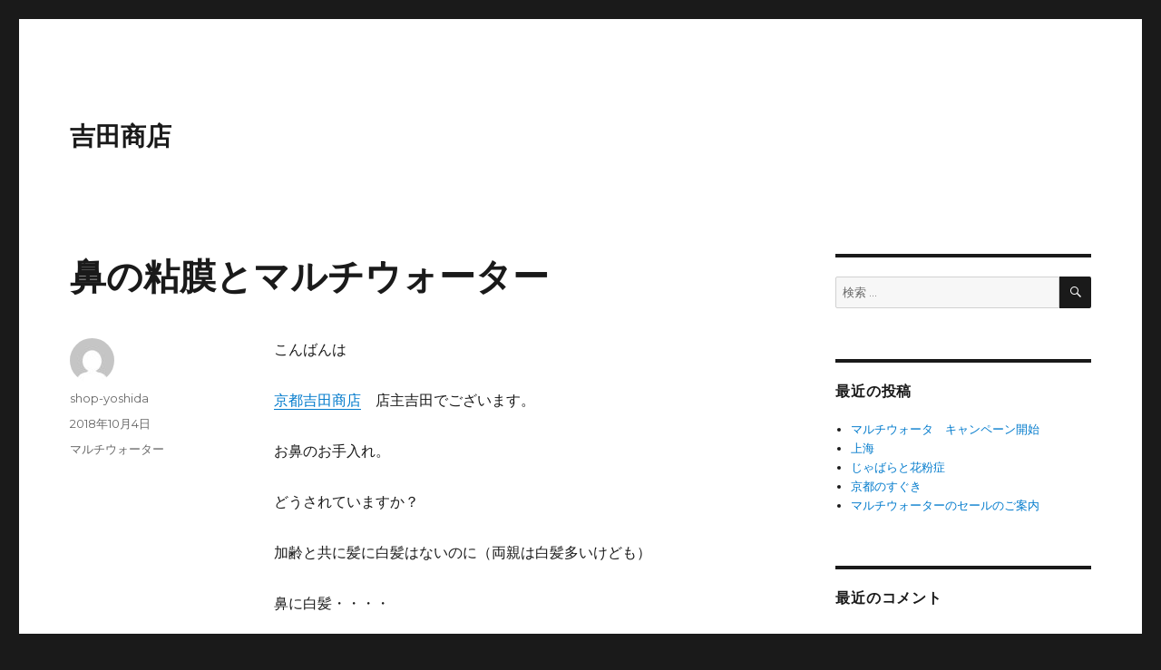

--- FILE ---
content_type: text/html; charset=UTF-8
request_url: http://shop-yoshida.com/2018/10/04/%E9%BC%BB%E3%81%AE%E7%B2%98%E8%86%9C%E3%81%A8%E3%83%9E%E3%83%AB%E3%83%81%E3%82%A6%E3%82%A9%E3%83%BC%E3%82%BF%E3%83%BC/
body_size: 10831
content:
<!DOCTYPE html>
<html lang="ja" class="no-js">
<head>
	<meta charset="UTF-8">
	<meta name="viewport" content="width=device-width, initial-scale=1">
	<link rel="profile" href="https://gmpg.org/xfn/11">
		<link rel="pingback" href="http://shop-yoshida.com/xmlrpc.php">
		<script>(function(html){html.className = html.className.replace(/\bno-js\b/,'js')})(document.documentElement);</script>
<title>鼻の粘膜とマルチウォーター &#8211; 吉田商店</title>
<meta name='robots' content='max-image-preview:large' />
	<style>img:is([sizes="auto" i], [sizes^="auto," i]) { contain-intrinsic-size: 3000px 1500px }</style>
	<link rel='dns-prefetch' href='//fonts.googleapis.com' />
<link href='https://fonts.gstatic.com' crossorigin rel='preconnect' />
<link rel="alternate" type="application/rss+xml" title="吉田商店 &raquo; フィード" href="http://shop-yoshida.com/feed/" />
<link rel="alternate" type="application/rss+xml" title="吉田商店 &raquo; コメントフィード" href="http://shop-yoshida.com/comments/feed/" />
<link rel="alternate" type="application/rss+xml" title="吉田商店 &raquo; 鼻の粘膜とマルチウォーター のコメントのフィード" href="http://shop-yoshida.com/2018/10/04/%e9%bc%bb%e3%81%ae%e7%b2%98%e8%86%9c%e3%81%a8%e3%83%9e%e3%83%ab%e3%83%81%e3%82%a6%e3%82%a9%e3%83%bc%e3%82%bf%e3%83%bc/feed/" />
<script>
window._wpemojiSettings = {"baseUrl":"https:\/\/s.w.org\/images\/core\/emoji\/16.0.1\/72x72\/","ext":".png","svgUrl":"https:\/\/s.w.org\/images\/core\/emoji\/16.0.1\/svg\/","svgExt":".svg","source":{"concatemoji":"http:\/\/shop-yoshida.com\/wp-includes\/js\/wp-emoji-release.min.js?ver=7f7b299bd521be26dbecb0c267412913"}};
/*! This file is auto-generated */
!function(s,n){var o,i,e;function c(e){try{var t={supportTests:e,timestamp:(new Date).valueOf()};sessionStorage.setItem(o,JSON.stringify(t))}catch(e){}}function p(e,t,n){e.clearRect(0,0,e.canvas.width,e.canvas.height),e.fillText(t,0,0);var t=new Uint32Array(e.getImageData(0,0,e.canvas.width,e.canvas.height).data),a=(e.clearRect(0,0,e.canvas.width,e.canvas.height),e.fillText(n,0,0),new Uint32Array(e.getImageData(0,0,e.canvas.width,e.canvas.height).data));return t.every(function(e,t){return e===a[t]})}function u(e,t){e.clearRect(0,0,e.canvas.width,e.canvas.height),e.fillText(t,0,0);for(var n=e.getImageData(16,16,1,1),a=0;a<n.data.length;a++)if(0!==n.data[a])return!1;return!0}function f(e,t,n,a){switch(t){case"flag":return n(e,"\ud83c\udff3\ufe0f\u200d\u26a7\ufe0f","\ud83c\udff3\ufe0f\u200b\u26a7\ufe0f")?!1:!n(e,"\ud83c\udde8\ud83c\uddf6","\ud83c\udde8\u200b\ud83c\uddf6")&&!n(e,"\ud83c\udff4\udb40\udc67\udb40\udc62\udb40\udc65\udb40\udc6e\udb40\udc67\udb40\udc7f","\ud83c\udff4\u200b\udb40\udc67\u200b\udb40\udc62\u200b\udb40\udc65\u200b\udb40\udc6e\u200b\udb40\udc67\u200b\udb40\udc7f");case"emoji":return!a(e,"\ud83e\udedf")}return!1}function g(e,t,n,a){var r="undefined"!=typeof WorkerGlobalScope&&self instanceof WorkerGlobalScope?new OffscreenCanvas(300,150):s.createElement("canvas"),o=r.getContext("2d",{willReadFrequently:!0}),i=(o.textBaseline="top",o.font="600 32px Arial",{});return e.forEach(function(e){i[e]=t(o,e,n,a)}),i}function t(e){var t=s.createElement("script");t.src=e,t.defer=!0,s.head.appendChild(t)}"undefined"!=typeof Promise&&(o="wpEmojiSettingsSupports",i=["flag","emoji"],n.supports={everything:!0,everythingExceptFlag:!0},e=new Promise(function(e){s.addEventListener("DOMContentLoaded",e,{once:!0})}),new Promise(function(t){var n=function(){try{var e=JSON.parse(sessionStorage.getItem(o));if("object"==typeof e&&"number"==typeof e.timestamp&&(new Date).valueOf()<e.timestamp+604800&&"object"==typeof e.supportTests)return e.supportTests}catch(e){}return null}();if(!n){if("undefined"!=typeof Worker&&"undefined"!=typeof OffscreenCanvas&&"undefined"!=typeof URL&&URL.createObjectURL&&"undefined"!=typeof Blob)try{var e="postMessage("+g.toString()+"("+[JSON.stringify(i),f.toString(),p.toString(),u.toString()].join(",")+"));",a=new Blob([e],{type:"text/javascript"}),r=new Worker(URL.createObjectURL(a),{name:"wpTestEmojiSupports"});return void(r.onmessage=function(e){c(n=e.data),r.terminate(),t(n)})}catch(e){}c(n=g(i,f,p,u))}t(n)}).then(function(e){for(var t in e)n.supports[t]=e[t],n.supports.everything=n.supports.everything&&n.supports[t],"flag"!==t&&(n.supports.everythingExceptFlag=n.supports.everythingExceptFlag&&n.supports[t]);n.supports.everythingExceptFlag=n.supports.everythingExceptFlag&&!n.supports.flag,n.DOMReady=!1,n.readyCallback=function(){n.DOMReady=!0}}).then(function(){return e}).then(function(){var e;n.supports.everything||(n.readyCallback(),(e=n.source||{}).concatemoji?t(e.concatemoji):e.wpemoji&&e.twemoji&&(t(e.twemoji),t(e.wpemoji)))}))}((window,document),window._wpemojiSettings);
</script>
<style id='wp-emoji-styles-inline-css'>

	img.wp-smiley, img.emoji {
		display: inline !important;
		border: none !important;
		box-shadow: none !important;
		height: 1em !important;
		width: 1em !important;
		margin: 0 0.07em !important;
		vertical-align: -0.1em !important;
		background: none !important;
		padding: 0 !important;
	}
</style>
<link rel='stylesheet' id='wp-block-library-css' href='http://shop-yoshida.com/wp-includes/css/dist/block-library/style.min.css?ver=7f7b299bd521be26dbecb0c267412913' media='all' />
<style id='wp-block-library-theme-inline-css'>
.wp-block-audio :where(figcaption){color:#555;font-size:13px;text-align:center}.is-dark-theme .wp-block-audio :where(figcaption){color:#ffffffa6}.wp-block-audio{margin:0 0 1em}.wp-block-code{border:1px solid #ccc;border-radius:4px;font-family:Menlo,Consolas,monaco,monospace;padding:.8em 1em}.wp-block-embed :where(figcaption){color:#555;font-size:13px;text-align:center}.is-dark-theme .wp-block-embed :where(figcaption){color:#ffffffa6}.wp-block-embed{margin:0 0 1em}.blocks-gallery-caption{color:#555;font-size:13px;text-align:center}.is-dark-theme .blocks-gallery-caption{color:#ffffffa6}:root :where(.wp-block-image figcaption){color:#555;font-size:13px;text-align:center}.is-dark-theme :root :where(.wp-block-image figcaption){color:#ffffffa6}.wp-block-image{margin:0 0 1em}.wp-block-pullquote{border-bottom:4px solid;border-top:4px solid;color:currentColor;margin-bottom:1.75em}.wp-block-pullquote cite,.wp-block-pullquote footer,.wp-block-pullquote__citation{color:currentColor;font-size:.8125em;font-style:normal;text-transform:uppercase}.wp-block-quote{border-left:.25em solid;margin:0 0 1.75em;padding-left:1em}.wp-block-quote cite,.wp-block-quote footer{color:currentColor;font-size:.8125em;font-style:normal;position:relative}.wp-block-quote:where(.has-text-align-right){border-left:none;border-right:.25em solid;padding-left:0;padding-right:1em}.wp-block-quote:where(.has-text-align-center){border:none;padding-left:0}.wp-block-quote.is-large,.wp-block-quote.is-style-large,.wp-block-quote:where(.is-style-plain){border:none}.wp-block-search .wp-block-search__label{font-weight:700}.wp-block-search__button{border:1px solid #ccc;padding:.375em .625em}:where(.wp-block-group.has-background){padding:1.25em 2.375em}.wp-block-separator.has-css-opacity{opacity:.4}.wp-block-separator{border:none;border-bottom:2px solid;margin-left:auto;margin-right:auto}.wp-block-separator.has-alpha-channel-opacity{opacity:1}.wp-block-separator:not(.is-style-wide):not(.is-style-dots){width:100px}.wp-block-separator.has-background:not(.is-style-dots){border-bottom:none;height:1px}.wp-block-separator.has-background:not(.is-style-wide):not(.is-style-dots){height:2px}.wp-block-table{margin:0 0 1em}.wp-block-table td,.wp-block-table th{word-break:normal}.wp-block-table :where(figcaption){color:#555;font-size:13px;text-align:center}.is-dark-theme .wp-block-table :where(figcaption){color:#ffffffa6}.wp-block-video :where(figcaption){color:#555;font-size:13px;text-align:center}.is-dark-theme .wp-block-video :where(figcaption){color:#ffffffa6}.wp-block-video{margin:0 0 1em}:root :where(.wp-block-template-part.has-background){margin-bottom:0;margin-top:0;padding:1.25em 2.375em}
</style>
<style id='classic-theme-styles-inline-css'>
/*! This file is auto-generated */
.wp-block-button__link{color:#fff;background-color:#32373c;border-radius:9999px;box-shadow:none;text-decoration:none;padding:calc(.667em + 2px) calc(1.333em + 2px);font-size:1.125em}.wp-block-file__button{background:#32373c;color:#fff;text-decoration:none}
</style>
<style id='global-styles-inline-css'>
:root{--wp--preset--aspect-ratio--square: 1;--wp--preset--aspect-ratio--4-3: 4/3;--wp--preset--aspect-ratio--3-4: 3/4;--wp--preset--aspect-ratio--3-2: 3/2;--wp--preset--aspect-ratio--2-3: 2/3;--wp--preset--aspect-ratio--16-9: 16/9;--wp--preset--aspect-ratio--9-16: 9/16;--wp--preset--color--black: #000000;--wp--preset--color--cyan-bluish-gray: #abb8c3;--wp--preset--color--white: #fff;--wp--preset--color--pale-pink: #f78da7;--wp--preset--color--vivid-red: #cf2e2e;--wp--preset--color--luminous-vivid-orange: #ff6900;--wp--preset--color--luminous-vivid-amber: #fcb900;--wp--preset--color--light-green-cyan: #7bdcb5;--wp--preset--color--vivid-green-cyan: #00d084;--wp--preset--color--pale-cyan-blue: #8ed1fc;--wp--preset--color--vivid-cyan-blue: #0693e3;--wp--preset--color--vivid-purple: #9b51e0;--wp--preset--color--dark-gray: #1a1a1a;--wp--preset--color--medium-gray: #686868;--wp--preset--color--light-gray: #e5e5e5;--wp--preset--color--blue-gray: #4d545c;--wp--preset--color--bright-blue: #007acc;--wp--preset--color--light-blue: #9adffd;--wp--preset--color--dark-brown: #402b30;--wp--preset--color--medium-brown: #774e24;--wp--preset--color--dark-red: #640c1f;--wp--preset--color--bright-red: #ff675f;--wp--preset--color--yellow: #ffef8e;--wp--preset--gradient--vivid-cyan-blue-to-vivid-purple: linear-gradient(135deg,rgba(6,147,227,1) 0%,rgb(155,81,224) 100%);--wp--preset--gradient--light-green-cyan-to-vivid-green-cyan: linear-gradient(135deg,rgb(122,220,180) 0%,rgb(0,208,130) 100%);--wp--preset--gradient--luminous-vivid-amber-to-luminous-vivid-orange: linear-gradient(135deg,rgba(252,185,0,1) 0%,rgba(255,105,0,1) 100%);--wp--preset--gradient--luminous-vivid-orange-to-vivid-red: linear-gradient(135deg,rgba(255,105,0,1) 0%,rgb(207,46,46) 100%);--wp--preset--gradient--very-light-gray-to-cyan-bluish-gray: linear-gradient(135deg,rgb(238,238,238) 0%,rgb(169,184,195) 100%);--wp--preset--gradient--cool-to-warm-spectrum: linear-gradient(135deg,rgb(74,234,220) 0%,rgb(151,120,209) 20%,rgb(207,42,186) 40%,rgb(238,44,130) 60%,rgb(251,105,98) 80%,rgb(254,248,76) 100%);--wp--preset--gradient--blush-light-purple: linear-gradient(135deg,rgb(255,206,236) 0%,rgb(152,150,240) 100%);--wp--preset--gradient--blush-bordeaux: linear-gradient(135deg,rgb(254,205,165) 0%,rgb(254,45,45) 50%,rgb(107,0,62) 100%);--wp--preset--gradient--luminous-dusk: linear-gradient(135deg,rgb(255,203,112) 0%,rgb(199,81,192) 50%,rgb(65,88,208) 100%);--wp--preset--gradient--pale-ocean: linear-gradient(135deg,rgb(255,245,203) 0%,rgb(182,227,212) 50%,rgb(51,167,181) 100%);--wp--preset--gradient--electric-grass: linear-gradient(135deg,rgb(202,248,128) 0%,rgb(113,206,126) 100%);--wp--preset--gradient--midnight: linear-gradient(135deg,rgb(2,3,129) 0%,rgb(40,116,252) 100%);--wp--preset--font-size--small: 13px;--wp--preset--font-size--medium: 20px;--wp--preset--font-size--large: 36px;--wp--preset--font-size--x-large: 42px;--wp--preset--spacing--20: 0.44rem;--wp--preset--spacing--30: 0.67rem;--wp--preset--spacing--40: 1rem;--wp--preset--spacing--50: 1.5rem;--wp--preset--spacing--60: 2.25rem;--wp--preset--spacing--70: 3.38rem;--wp--preset--spacing--80: 5.06rem;--wp--preset--shadow--natural: 6px 6px 9px rgba(0, 0, 0, 0.2);--wp--preset--shadow--deep: 12px 12px 50px rgba(0, 0, 0, 0.4);--wp--preset--shadow--sharp: 6px 6px 0px rgba(0, 0, 0, 0.2);--wp--preset--shadow--outlined: 6px 6px 0px -3px rgba(255, 255, 255, 1), 6px 6px rgba(0, 0, 0, 1);--wp--preset--shadow--crisp: 6px 6px 0px rgba(0, 0, 0, 1);}:where(.is-layout-flex){gap: 0.5em;}:where(.is-layout-grid){gap: 0.5em;}body .is-layout-flex{display: flex;}.is-layout-flex{flex-wrap: wrap;align-items: center;}.is-layout-flex > :is(*, div){margin: 0;}body .is-layout-grid{display: grid;}.is-layout-grid > :is(*, div){margin: 0;}:where(.wp-block-columns.is-layout-flex){gap: 2em;}:where(.wp-block-columns.is-layout-grid){gap: 2em;}:where(.wp-block-post-template.is-layout-flex){gap: 1.25em;}:where(.wp-block-post-template.is-layout-grid){gap: 1.25em;}.has-black-color{color: var(--wp--preset--color--black) !important;}.has-cyan-bluish-gray-color{color: var(--wp--preset--color--cyan-bluish-gray) !important;}.has-white-color{color: var(--wp--preset--color--white) !important;}.has-pale-pink-color{color: var(--wp--preset--color--pale-pink) !important;}.has-vivid-red-color{color: var(--wp--preset--color--vivid-red) !important;}.has-luminous-vivid-orange-color{color: var(--wp--preset--color--luminous-vivid-orange) !important;}.has-luminous-vivid-amber-color{color: var(--wp--preset--color--luminous-vivid-amber) !important;}.has-light-green-cyan-color{color: var(--wp--preset--color--light-green-cyan) !important;}.has-vivid-green-cyan-color{color: var(--wp--preset--color--vivid-green-cyan) !important;}.has-pale-cyan-blue-color{color: var(--wp--preset--color--pale-cyan-blue) !important;}.has-vivid-cyan-blue-color{color: var(--wp--preset--color--vivid-cyan-blue) !important;}.has-vivid-purple-color{color: var(--wp--preset--color--vivid-purple) !important;}.has-black-background-color{background-color: var(--wp--preset--color--black) !important;}.has-cyan-bluish-gray-background-color{background-color: var(--wp--preset--color--cyan-bluish-gray) !important;}.has-white-background-color{background-color: var(--wp--preset--color--white) !important;}.has-pale-pink-background-color{background-color: var(--wp--preset--color--pale-pink) !important;}.has-vivid-red-background-color{background-color: var(--wp--preset--color--vivid-red) !important;}.has-luminous-vivid-orange-background-color{background-color: var(--wp--preset--color--luminous-vivid-orange) !important;}.has-luminous-vivid-amber-background-color{background-color: var(--wp--preset--color--luminous-vivid-amber) !important;}.has-light-green-cyan-background-color{background-color: var(--wp--preset--color--light-green-cyan) !important;}.has-vivid-green-cyan-background-color{background-color: var(--wp--preset--color--vivid-green-cyan) !important;}.has-pale-cyan-blue-background-color{background-color: var(--wp--preset--color--pale-cyan-blue) !important;}.has-vivid-cyan-blue-background-color{background-color: var(--wp--preset--color--vivid-cyan-blue) !important;}.has-vivid-purple-background-color{background-color: var(--wp--preset--color--vivid-purple) !important;}.has-black-border-color{border-color: var(--wp--preset--color--black) !important;}.has-cyan-bluish-gray-border-color{border-color: var(--wp--preset--color--cyan-bluish-gray) !important;}.has-white-border-color{border-color: var(--wp--preset--color--white) !important;}.has-pale-pink-border-color{border-color: var(--wp--preset--color--pale-pink) !important;}.has-vivid-red-border-color{border-color: var(--wp--preset--color--vivid-red) !important;}.has-luminous-vivid-orange-border-color{border-color: var(--wp--preset--color--luminous-vivid-orange) !important;}.has-luminous-vivid-amber-border-color{border-color: var(--wp--preset--color--luminous-vivid-amber) !important;}.has-light-green-cyan-border-color{border-color: var(--wp--preset--color--light-green-cyan) !important;}.has-vivid-green-cyan-border-color{border-color: var(--wp--preset--color--vivid-green-cyan) !important;}.has-pale-cyan-blue-border-color{border-color: var(--wp--preset--color--pale-cyan-blue) !important;}.has-vivid-cyan-blue-border-color{border-color: var(--wp--preset--color--vivid-cyan-blue) !important;}.has-vivid-purple-border-color{border-color: var(--wp--preset--color--vivid-purple) !important;}.has-vivid-cyan-blue-to-vivid-purple-gradient-background{background: var(--wp--preset--gradient--vivid-cyan-blue-to-vivid-purple) !important;}.has-light-green-cyan-to-vivid-green-cyan-gradient-background{background: var(--wp--preset--gradient--light-green-cyan-to-vivid-green-cyan) !important;}.has-luminous-vivid-amber-to-luminous-vivid-orange-gradient-background{background: var(--wp--preset--gradient--luminous-vivid-amber-to-luminous-vivid-orange) !important;}.has-luminous-vivid-orange-to-vivid-red-gradient-background{background: var(--wp--preset--gradient--luminous-vivid-orange-to-vivid-red) !important;}.has-very-light-gray-to-cyan-bluish-gray-gradient-background{background: var(--wp--preset--gradient--very-light-gray-to-cyan-bluish-gray) !important;}.has-cool-to-warm-spectrum-gradient-background{background: var(--wp--preset--gradient--cool-to-warm-spectrum) !important;}.has-blush-light-purple-gradient-background{background: var(--wp--preset--gradient--blush-light-purple) !important;}.has-blush-bordeaux-gradient-background{background: var(--wp--preset--gradient--blush-bordeaux) !important;}.has-luminous-dusk-gradient-background{background: var(--wp--preset--gradient--luminous-dusk) !important;}.has-pale-ocean-gradient-background{background: var(--wp--preset--gradient--pale-ocean) !important;}.has-electric-grass-gradient-background{background: var(--wp--preset--gradient--electric-grass) !important;}.has-midnight-gradient-background{background: var(--wp--preset--gradient--midnight) !important;}.has-small-font-size{font-size: var(--wp--preset--font-size--small) !important;}.has-medium-font-size{font-size: var(--wp--preset--font-size--medium) !important;}.has-large-font-size{font-size: var(--wp--preset--font-size--large) !important;}.has-x-large-font-size{font-size: var(--wp--preset--font-size--x-large) !important;}
:where(.wp-block-post-template.is-layout-flex){gap: 1.25em;}:where(.wp-block-post-template.is-layout-grid){gap: 1.25em;}
:where(.wp-block-columns.is-layout-flex){gap: 2em;}:where(.wp-block-columns.is-layout-grid){gap: 2em;}
:root :where(.wp-block-pullquote){font-size: 1.5em;line-height: 1.6;}
</style>
<link rel='stylesheet' id='twentysixteen-fonts-css' href='https://fonts.googleapis.com/css?family=Merriweather%3A400%2C700%2C900%2C400italic%2C700italic%2C900italic%7CMontserrat%3A400%2C700%7CInconsolata%3A400&#038;subset=latin%2Clatin-ext&#038;display=fallback' media='all' />
<link rel='stylesheet' id='genericons-css' href='http://shop-yoshida.com/wp-content/themes/twentysixteen/genericons/genericons.css?ver=20201208' media='all' />
<link rel='stylesheet' id='twentysixteen-style-css' href='http://shop-yoshida.com/wp-content/themes/twentysixteen/style.css?ver=20201208' media='all' />
<link rel='stylesheet' id='twentysixteen-block-style-css' href='http://shop-yoshida.com/wp-content/themes/twentysixteen/css/blocks.css?ver=20220524' media='all' />
<!--[if lt IE 10]>
<link rel='stylesheet' id='twentysixteen-ie-css' href='http://shop-yoshida.com/wp-content/themes/twentysixteen/css/ie.css?ver=20170530' media='all' />
<![endif]-->
<!--[if lt IE 9]>
<link rel='stylesheet' id='twentysixteen-ie8-css' href='http://shop-yoshida.com/wp-content/themes/twentysixteen/css/ie8.css?ver=20170530' media='all' />
<![endif]-->
<!--[if lt IE 8]>
<link rel='stylesheet' id='twentysixteen-ie7-css' href='http://shop-yoshida.com/wp-content/themes/twentysixteen/css/ie7.css?ver=20170530' media='all' />
<![endif]-->
<!--[if lt IE 9]>
<script src="http://shop-yoshida.com/wp-content/themes/twentysixteen/js/html5.js?ver=3.7.3" id="twentysixteen-html5-js"></script>
<![endif]-->
<script src="http://shop-yoshida.com/wp-includes/js/jquery/jquery.min.js?ver=3.7.1" id="jquery-core-js"></script>
<script src="http://shop-yoshida.com/wp-includes/js/jquery/jquery-migrate.min.js?ver=3.4.1" id="jquery-migrate-js"></script>
<link rel="https://api.w.org/" href="http://shop-yoshida.com/wp-json/" /><link rel="alternate" title="JSON" type="application/json" href="http://shop-yoshida.com/wp-json/wp/v2/posts/27" /><link rel="EditURI" type="application/rsd+xml" title="RSD" href="http://shop-yoshida.com/xmlrpc.php?rsd" />

<link rel="canonical" href="http://shop-yoshida.com/2018/10/04/%e9%bc%bb%e3%81%ae%e7%b2%98%e8%86%9c%e3%81%a8%e3%83%9e%e3%83%ab%e3%83%81%e3%82%a6%e3%82%a9%e3%83%bc%e3%82%bf%e3%83%bc/" />
<link rel='shortlink' href='http://shop-yoshida.com/?p=27' />
<link rel="alternate" title="oEmbed (JSON)" type="application/json+oembed" href="http://shop-yoshida.com/wp-json/oembed/1.0/embed?url=http%3A%2F%2Fshop-yoshida.com%2F2018%2F10%2F04%2F%25e9%25bc%25bb%25e3%2581%25ae%25e7%25b2%2598%25e8%2586%259c%25e3%2581%25a8%25e3%2583%259e%25e3%2583%25ab%25e3%2583%2581%25e3%2582%25a6%25e3%2582%25a9%25e3%2583%25bc%25e3%2582%25bf%25e3%2583%25bc%2F" />
<link rel="alternate" title="oEmbed (XML)" type="text/xml+oembed" href="http://shop-yoshida.com/wp-json/oembed/1.0/embed?url=http%3A%2F%2Fshop-yoshida.com%2F2018%2F10%2F04%2F%25e9%25bc%25bb%25e3%2581%25ae%25e7%25b2%2598%25e8%2586%259c%25e3%2581%25a8%25e3%2583%259e%25e3%2583%25ab%25e3%2583%2581%25e3%2582%25a6%25e3%2582%25a9%25e3%2583%25bc%25e3%2582%25bf%25e3%2583%25bc%2F&#038;format=xml" />
<style>.recentcomments a{display:inline !important;padding:0 !important;margin:0 !important;}</style></head>

<body class="wp-singular post-template-default single single-post postid-27 single-format-standard wp-embed-responsive wp-theme-twentysixteen">
<div id="page" class="site">
	<div class="site-inner">
		<a class="skip-link screen-reader-text" href="#content">コンテンツへスキップ</a>

		<header id="masthead" class="site-header">
			<div class="site-header-main">
				<div class="site-branding">
					
											<p class="site-title"><a href="http://shop-yoshida.com/" rel="home">吉田商店</a></p>
										</div><!-- .site-branding -->

							</div><!-- .site-header-main -->

					</header><!-- .site-header -->

		<div id="content" class="site-content">

<div id="primary" class="content-area">
	<main id="main" class="site-main">
		
<article id="post-27" class="post-27 post type-post status-publish format-standard hentry category-3">
	<header class="entry-header">
		<h1 class="entry-title">鼻の粘膜とマルチウォーター</h1>	</header><!-- .entry-header -->

	
	
	<div class="entry-content">
		<p>こんばんは</p>
<p><a href="http://shop-yoshida.com/">京都吉田商店</a>　店主吉田でございます。</p>
<p>お鼻のお手入れ。</p>
<p>どうされていますか？</p>
<p>加齢と共に髪に白髪はないのに（両親は白髪多いけども）</p>
<p>鼻に白髪・・・・</p>
<p>ついつい見つけると　抜いてしまいます。</p>
<p>抜いた時は何も感じないのですが</p>
<p>しばらくすると　抜いたとこが少し痛くなったり</p>
<p>粘液が出て　鼻くそみたいな塊ができます。</p>
<p>その塊を無理にはがすと　肌と密着しているため</p>
<p>けっこう痛く、、、赤いのがついてたりします。</p>
<p>たぶん　かさぶたですね。</p>
<p>毛を抜くことにより　空洞になった毛穴にばい菌が入り</p>
<p>化膿します。</p>
<p>細胞は頑張って治そうと粘液をたくさん出して補修してくれます</p>
<p>でも　それが気になるから　取ってしまい</p>
<p>また　傷口がもろに出てきて　また粘液が出てきて。。。</p>
<p>その繰り返しだと思います。</p>
<p>一度　耳鼻科で相談したことがあるのですが</p>
<p>「ステロイドでも塗っとき」でした。</p>
<p>塗りましたが　なんか鼻の中はべとべとするし</p>
<p>正直　あまり症状はかわりませんでした。</p>
<p>そこで、、、、</p>
<p>例のシルバーボトルの登場です（笑</p>
<p>鼻の中のカサブタをめくります。</p>
<p>そして勢いよく　鼻の中へマルチウォーターを噴霧します！！</p>
<p>そう　昔の耳鼻科行ったことある人ならわかる</p>
<p>あの水道洗いばりの　鼻からボタボタです（笑</p>
<p>これを何度か繰り返します。</p>
<p>ある程度はまだカサブタはできますが</p>
<p>大きなのは出来ないです。</p>
<p>思いだせば　シュッ！</p>
<p>忘れる前に　シュッ！</p>
<p>けっこう恥ずかしいスタイルなので　人に見られないように・・・（笑</p>
<p>マルチウォーターの殺菌力が</p>
<p>粘膜の雑菌の繁殖を抑え</p>
<p>治癒をはやめてくれるような気がします。</p>
<p>&nbsp;</p>
<p>それでは！</p>
<p>&nbsp;</p>
	</div><!-- .entry-content -->

	<footer class="entry-footer">
		<span class="byline"><span class="author vcard"><img alt='' src='https://secure.gravatar.com/avatar/0b2024a584ab66d3461926e752108a24efe191e5b8fa63cd458584d29123e27d?s=49&#038;d=mm&#038;r=g' srcset='https://secure.gravatar.com/avatar/0b2024a584ab66d3461926e752108a24efe191e5b8fa63cd458584d29123e27d?s=98&#038;d=mm&#038;r=g 2x' class='avatar avatar-49 photo' height='49' width='49' decoding='async'/><span class="screen-reader-text">投稿者 </span> <a class="url fn n" href="http://shop-yoshida.com/author/shop-yoshida/">shop-yoshida</a></span></span><span class="posted-on"><span class="screen-reader-text">投稿日: </span><a href="http://shop-yoshida.com/2018/10/04/%e9%bc%bb%e3%81%ae%e7%b2%98%e8%86%9c%e3%81%a8%e3%83%9e%e3%83%ab%e3%83%81%e3%82%a6%e3%82%a9%e3%83%bc%e3%82%bf%e3%83%bc/" rel="bookmark"><time class="entry-date published updated" datetime="2018-10-04T23:03:24+09:00">2018年10月4日</time></a></span><span class="cat-links"><span class="screen-reader-text">カテゴリー </span><a href="http://shop-yoshida.com/category/%e3%83%9e%e3%83%ab%e3%83%81%e3%82%a6%e3%82%a9%e3%83%bc%e3%82%bf%e3%83%bc/" rel="category tag">マルチウォーター</a></span>			</footer><!-- .entry-footer -->
</article><!-- #post-27 -->

<div id="comments" class="comments-area">

	
	
		<div id="respond" class="comment-respond">
		<h2 id="reply-title" class="comment-reply-title">コメントを残す <small><a rel="nofollow" id="cancel-comment-reply-link" href="/2018/10/04/%E9%BC%BB%E3%81%AE%E7%B2%98%E8%86%9C%E3%81%A8%E3%83%9E%E3%83%AB%E3%83%81%E3%82%A6%E3%82%A9%E3%83%BC%E3%82%BF%E3%83%BC/#respond" style="display:none;">コメントをキャンセル</a></small></h2><form action="http://shop-yoshida.com/wp-comments-post.php" method="post" id="commentform" class="comment-form"><p class="comment-notes"><span id="email-notes">メールアドレスが公開されることはありません。</span> <span class="required-field-message"><span class="required">※</span> が付いている欄は必須項目です</span></p><p class="comment-form-comment"><label for="comment">コメント <span class="required">※</span></label> <textarea id="comment" name="comment" cols="45" rows="8" maxlength="65525" required></textarea></p><p class="comment-form-author"><label for="author">名前 <span class="required">※</span></label> <input id="author" name="author" type="text" value="" size="30" maxlength="245" autocomplete="name" required /></p>
<p class="comment-form-email"><label for="email">メール <span class="required">※</span></label> <input id="email" name="email" type="email" value="" size="30" maxlength="100" aria-describedby="email-notes" autocomplete="email" required /></p>
<p class="comment-form-url"><label for="url">サイト</label> <input id="url" name="url" type="url" value="" size="30" maxlength="200" autocomplete="url" /></p>
<p class="comment-form-cookies-consent"><input id="wp-comment-cookies-consent" name="wp-comment-cookies-consent" type="checkbox" value="yes" /> <label for="wp-comment-cookies-consent">次回のコメントで使用するためブラウザーに自分の名前、メールアドレス、サイトを保存する。</label></p>
<p><img src="http://shop-yoshida.com/wp-content/siteguard/1042823789.png" alt="CAPTCHA"></p><p><label for="siteguard_captcha">上に表示された文字を入力してください。</label><br /><input type="text" name="siteguard_captcha" id="siteguard_captcha" class="input" value="" size="10" aria-required="true" /><input type="hidden" name="siteguard_captcha_prefix" id="siteguard_captcha_prefix" value="1042823789" /></p><p class="form-submit"><input name="submit" type="submit" id="submit" class="submit" value="コメントを送信" /> <input type='hidden' name='comment_post_ID' value='27' id='comment_post_ID' />
<input type='hidden' name='comment_parent' id='comment_parent' value='0' />
</p></form>	</div><!-- #respond -->
	
</div><!-- .comments-area -->

	<nav class="navigation post-navigation" aria-label="投稿">
		<h2 class="screen-reader-text">投稿ナビゲーション</h2>
		<div class="nav-links"><div class="nav-previous"><a href="http://shop-yoshida.com/2018/07/31/%e3%81%b2%e3%81%92%e5%89%83%e3%82%8a%e3%81%a8%e3%83%9e%e3%83%ab%e3%83%81%e3%82%a6%e3%82%a9%e3%83%bc%e3%82%bf%e3%83%bc/" rel="prev"><span class="meta-nav" aria-hidden="true">前</span> <span class="screen-reader-text">前の投稿:</span> <span class="post-title">ひげ剃りとマルチウォーター</span></a></div><div class="nav-next"><a href="http://shop-yoshida.com/2018/10/26/%e9%80%81%e6%96%99%e6%94%b9%e8%a8%82%e3%81%ab%e3%81%a4%e3%81%84%e3%81%a6/" rel="next"><span class="meta-nav" aria-hidden="true">次</span> <span class="screen-reader-text">次の投稿:</span> <span class="post-title">送料改訂について</span></a></div></div>
	</nav>
	</main><!-- .site-main -->

	
</div><!-- .content-area -->


	<aside id="secondary" class="sidebar widget-area">
		<section id="search-2" class="widget widget_search">
<form role="search" method="get" class="search-form" action="http://shop-yoshida.com/">
	<label>
		<span class="screen-reader-text">検索:</span>
		<input type="search" class="search-field" placeholder="検索 &hellip;" value="" name="s" />
	</label>
	<button type="submit" class="search-submit"><span class="screen-reader-text">検索</span></button>
</form>
</section>
		<section id="recent-posts-2" class="widget widget_recent_entries">
		<h2 class="widget-title">最近の投稿</h2><nav aria-label="最近の投稿">
		<ul>
											<li>
					<a href="http://shop-yoshida.com/2019/11/28/%e3%83%9e%e3%83%ab%e3%83%81%e3%82%a6%e3%82%a9%e3%83%bc%e3%82%bf%e3%80%80%e3%82%ad%e3%83%a3%e3%83%b3%e3%83%9a%e3%83%bc%e3%83%b3%e9%96%8b%e5%a7%8b/">マルチウォータ　キャンペーン開始</a>
									</li>
											<li>
					<a href="http://shop-yoshida.com/2019/11/28/%e4%b8%8a%e6%b5%b7/">上海</a>
									</li>
											<li>
					<a href="http://shop-yoshida.com/2019/04/18/%e3%81%98%e3%82%83%e3%81%b0%e3%82%89%e3%81%a8%e8%8a%b1%e7%b2%89%e7%97%87%e3%80%80/">じゃばらと花粉症　</a>
									</li>
											<li>
					<a href="http://shop-yoshida.com/2018/12/20/%e4%ba%ac%e9%83%bd%e3%81%ae%e3%81%99%e3%81%90%e3%81%8d/">京都のすぐき</a>
									</li>
											<li>
					<a href="http://shop-yoshida.com/2018/11/12/%e3%83%9e%e3%83%ab%e3%83%81%e3%82%a6%e3%82%a9%e3%83%bc%e3%82%bf%e3%83%bc%e3%81%ae%e3%82%bb%e3%83%bc%e3%83%ab%e3%81%ae%e3%81%94%e6%a1%88%e5%86%85/">マルチウォーターのセールのご案内</a>
									</li>
					</ul>

		</nav></section><section id="recent-comments-2" class="widget widget_recent_comments"><h2 class="widget-title">最近のコメント</h2><nav aria-label="最近のコメント"><ul id="recentcomments"></ul></nav></section><section id="archives-2" class="widget widget_archive"><h2 class="widget-title">アーカイブ</h2><nav aria-label="アーカイブ">
			<ul>
					<li><a href='http://shop-yoshida.com/2019/11/'>2019年11月</a></li>
	<li><a href='http://shop-yoshida.com/2019/04/'>2019年4月</a></li>
	<li><a href='http://shop-yoshida.com/2018/12/'>2018年12月</a></li>
	<li><a href='http://shop-yoshida.com/2018/11/'>2018年11月</a></li>
	<li><a href='http://shop-yoshida.com/2018/10/'>2018年10月</a></li>
	<li><a href='http://shop-yoshida.com/2018/07/'>2018年7月</a></li>
			</ul>

			</nav></section><section id="categories-2" class="widget widget_categories"><h2 class="widget-title">カテゴリー</h2><nav aria-label="カテゴリー">
			<ul>
					<li class="cat-item cat-item-3"><a href="http://shop-yoshida.com/category/%e3%83%9e%e3%83%ab%e3%83%81%e3%82%a6%e3%82%a9%e3%83%bc%e3%82%bf%e3%83%bc/">マルチウォーター</a>
</li>
	<li class="cat-item cat-item-4"><a href="http://shop-yoshida.com/category/%e4%ba%ac%e9%87%8e%e8%8f%9c/">京野菜</a>
</li>
	<li class="cat-item cat-item-2"><a href="http://shop-yoshida.com/category/%e5%90%89%e7%94%b0%e5%95%86%e5%ba%97%e3%81%8b%e3%82%89%e3%81%ae%e3%81%94%e6%a1%88%e5%86%85/">吉田商店からのご案内</a>
</li>
	<li class="cat-item cat-item-1"><a href="http://shop-yoshida.com/category/%e6%9c%aa%e5%88%86%e9%a1%9e/">未分類</a>
</li>
			</ul>

			</nav></section>	</aside><!-- .sidebar .widget-area -->

		</div><!-- .site-content -->

		<footer id="colophon" class="site-footer">
			
			
			<div class="site-info">
								<span class="site-title"><a href="http://shop-yoshida.com/" rel="home">吉田商店</a></span>
								<a href="https://ja.wordpress.org/" class="imprint">
					Proudly powered by WordPress				</a>
			</div><!-- .site-info -->
		</footer><!-- .site-footer -->
	</div><!-- .site-inner -->
</div><!-- .site -->

<script type="speculationrules">
{"prefetch":[{"source":"document","where":{"and":[{"href_matches":"\/*"},{"not":{"href_matches":["\/wp-*.php","\/wp-admin\/*","\/wp-content\/uploads\/*","\/wp-content\/*","\/wp-content\/plugins\/*","\/wp-content\/themes\/twentysixteen\/*","\/*\\?(.+)"]}},{"not":{"selector_matches":"a[rel~=\"nofollow\"]"}},{"not":{"selector_matches":".no-prefetch, .no-prefetch a"}}]},"eagerness":"conservative"}]}
</script>
<script src="http://shop-yoshida.com/wp-content/themes/twentysixteen/js/skip-link-focus-fix.js?ver=20170530" id="twentysixteen-skip-link-focus-fix-js"></script>
<script src="http://shop-yoshida.com/wp-includes/js/comment-reply.min.js?ver=7f7b299bd521be26dbecb0c267412913" id="comment-reply-js" async data-wp-strategy="async"></script>
<script id="twentysixteen-script-js-extra">
var screenReaderText = {"expand":"\u30b5\u30d6\u30e1\u30cb\u30e5\u30fc\u3092\u5c55\u958b","collapse":"\u30b5\u30d6\u30e1\u30cb\u30e5\u30fc\u3092\u9589\u3058\u308b"};
</script>
<script src="http://shop-yoshida.com/wp-content/themes/twentysixteen/js/functions.js?ver=20181217" id="twentysixteen-script-js"></script>
</body>
</html>
